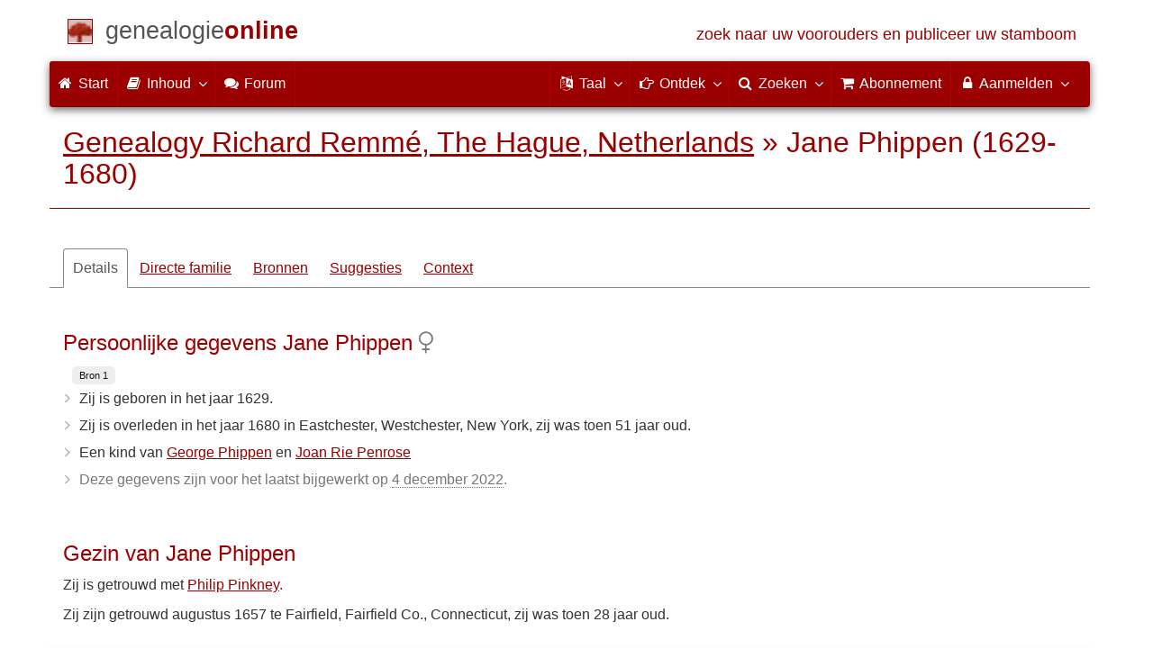

--- FILE ---
content_type: text/html; charset=utf-8
request_url: https://www.genealogieonline.nl/genealogie-richard-remme/I348782.php
body_size: 10345
content:

<!DOCTYPE html>
<html lang="nl">
<head>
<meta charset="utf-8">
<meta name="viewport" content="width=device-width, initial-scale=1">
<meta name="ROBOTS" content="index,follow,noarchive">
<meta name="author" content="Richard Remmé"><meta name="publisher" content="Genealogie Online"><meta name="collection" content="Genealogy Richard Remmé, The Hague, Netherlands">
<meta name="keywords" content="stamboomonderzoek,genealogie,stamboom,voorouders,stamboom maken,bidprentjes,gedcom">
<meta name="description" content="Jane Phippen is geboren in het jaar 1629, dochter van George Phippen en Joan Rie Penrose. Zij is augustus 1657 in Fairfield, Fairfield Co., Connecticut getrouwd met Philip Pinkney. Zij is overleden in het jaar 1680 in Eastchester, Westchester, New York. Deze informatie is onderdeel van Genealogy Richard Remmé, The Hague, Netherlands van Richard Remmé op Genealogie Online.">
<meta name="google" content="notranslate">
<title>Jane Phippen (1629-1680) &raquo; Genealogy Richard Remmé, The Hague, Netherlands &raquo; Genealogie Online</title>
<link rel="canonical" href="https://www.genealogieonline.nl/genealogie-richard-remme/I348782.php">
<link rel="alternate" hreflang="x-default" href="https://www.genealogieonline.nl/genealogie-richard-remme/I348782.php">
<link rel="alternate" hreflang="nl" href="https://www.genealogieonline.nl/genealogie-richard-remme/I348782.php">
<link rel="alternate" hreflang="en" href="https://www.genealogieonline.nl/en/genealogie-richard-remme/I348782.php">
<link rel="alternate" hreflang="de" href="https://www.genealogieonline.nl/de/genealogie-richard-remme/I348782.php">
<link rel="alternate" hreflang="fr" href="https://www.genealogieonline.nl/fr/genealogie-richard-remme/I348782.php">
<meta prefix="og: http://ogp.me/ns#" property="og:url" content="https://www.genealogieonline.nl/genealogie-richard-remme/I348782.php">
<meta prefix="og: http://ogp.me/ns#" property="og:description" content="Jane Phippen is geboren in het jaar 1629, dochter van George Phippen en Joan Rie Penrose. Zij is augustus 1657 in Fairfield, Fairfield Co., Connecticut getrouwd met Philip Pinkney. Zij is overleden in het jaar 1680 in Eastchester, Westchester, New York. Deze informatie is onderdeel van Genealogy Richard Remmé, The Hague, Netherlands van Richard Remmé op Genealogie Online.">
<meta prefix="og: http://ogp.me/ns#" property="og:image" content="https://www.genealogieonline.nl/png/genealogie-richard-remme/I348782.php">
<meta prefix="og: http://ogp.me/ns#" property="og:image:width" content="1200">
<meta prefix="og: http://ogp.me/ns#" property="og:image:height" content="635">
<meta prefix="og: http://ogp.me/ns#" property="og:title" content="Jane Phippen (1629-1680) &raquo; Genealogy Richard Remmé, The Hague, Netherlands &raquo; Genealogie Online">
<meta prefix="og: http://ogp.me/ns#" property="og:type" content="article">
<meta prefix="og: http://ogp.me/ns#" property="og:site_name" content="Genealogie Online">
<meta property="twitter:card" content="summary_large_image"><meta property="twitter:title" content="Jane Phippen (1629-1680) &raquo; Genealogy Richard Remmé, The Hague, Netherlands &raquo; Genealogie Online">
<meta property="twitter:description" content="Jane Phippen is geboren in het jaar 1629, dochter van George Phippen en Joan Rie Penrose. Zij is augustus 1657 in Fairfield, Fairfield Co., Connecticut getrouwd met Philip Pinkney. Zij is overleden in het jaar 1680 in Eastchester, Westchester, New York. Deze informatie is onderdeel van Genealogy Richard Remmé, The Hague, Netherlands van Richard Remmé op Genealogie Online.">
<meta property="twitter:image:src" content="https://www.genealogieonline.nl/png/genealogie-richard-remme/I348782.php">
<meta property="fb:pages" content="140300026080449">
<meta name="mobile-web-app-capable" content="yes">
<meta name="application-name" content="Genealogie Online">
<link rel="apple-touch-icon" sizes="180x180" href="https://www.genealogieonline.nl/apple-touch-icon.png">
<link rel="icon" type="image/png" sizes="32x32" href="https://www.genealogieonline.nl/favicon-32x32.png">
<link rel="icon" type="image/png" sizes="16x16" href="https://www.genealogieonline.nl/favicon-16x16.png">
<link rel="manifest" href="https://www.genealogieonline.nl/manifest-nl.json"><meta name="msapplication-square150x150logo" content="/ms-icon-150x150.png">
<meta name="msapplication-config" content="/browserconfig.xml">
<meta name="msapplication-TileColor" content="#9A0000">
<meta name="theme-color" content="#9A0000">
<link rel="mask-icon" href="https://static.genealogieonline.nl/img/boom.svg" color="#9A0000">
<link rel="alternate" type="application/rss+xml" title="Genealogie Online Stambomen" href="https://www.genealogieonline.nl/rss/stambomen">
<link rel="alternate" type="application/rss+xml" title="Genealogie Online Startpunten" href="https://www.genealogieonline.nl/rss/startpunten">
<link rel="alternate" type="application/rss+xml" title="Genealogie Online Verhalen" href="https://www.genealogieonline.nl/rss/verhalen">
<link rel="alternate" type="application/rss+xml" title="Genealogie Online Nieuws" href="https://www.genealogieonline.nl/nieuws/nieuws.nl.xml">
<link title="Genealogie Online Doorzoeken" type="application/opensearchdescription+xml" rel="search" href="https://www.genealogieonline.nl/zoeken/opensearch.xml">
<link rel="stylesheet" type="text/css" href="https://static.genealogieonline.nl/css/font-awesome-4.7.0/css/font-awesome.min.css">
<link rel="stylesheet" type="text/css" href="https://static.genealogieonline.nl/css/jqueryui/1.11.3/themes/smoothness/jquery-ui.min.css">
<link rel="stylesheet" type="text/css" href="https://static.genealogieonline.nl/css/p/go4.496.css">
<link href="https://static.genealogieonline.nl/css/p/touchnswipe.min.3.css" rel="stylesheet">
</head>
<body id="go" onload="onLoad()">
<!-- div id="toppart" -->
<div class="container" data-nosnippet role="banner">
<div id="main_title" style="padding: 15px 15px;margin: 0 -15px;">
<a aria-label="Start" href="https://www.genealogieonline.nl/">
<span class="logo"> </span>
<span class="title1">genealogie</span><span class="title2">online</span>
<span class="tagline hidden-sm text-primary">zoek naar uw voorouders en publiceer uw stamboom</span>
</a>
</div>
</div>

<div class="container" data-nosnippet role="navigation">
<nav class="navbar navbar-coret xs-height100 navbar-static-top" id="main_navbar">
<div class="container-fluid">
<div class="navbar-header">
<button class="navbar-toggle hamburgr hamburgr--collapse" type="button" data-toggle="collapse" data-target="#MegaNavbarID">
  <span class="hamburgr-box">
	<span class="hamburgr-inner"></span>
  </span>
  <span class="hamburgr-label">Menu</span>
</button>
<a href="https://www.genealogieonline.nl/" aria-label="Start" class="nav navbar-nav navbar-left hidden-not-fixed logo1"></a>
<div class="nav navbar-nav no-margin navbar-left hidden-sm hidden-md hidden-lg">
<span class="logo2outer"><a href="https://www.genealogieonline.nl/" class="nav navbar-nav no-margin navbar-left logo2" title="Home"></a></span>
<p class="navbar-text pull-left"><span class="hidden-sm hidden-md reverse"><a href="https://www.genealogieonline.nl/">Genealogie Online</a></span></p>
</div>
</div>
<div class="collapse navbar-collapse" id="MegaNavbarID">
<ul class="nav navbar-nav navbar-left">
<li><a href="https://www.genealogieonline.nl/"><i class="fa fam fa-home"></i>&nbsp;Start</a></li><li class="divider"></li>
<li class="dropdown">
<a data-toggle="dropdown" href="javascript:void(0 /* inhoud */);" class="dropdown-toggle"><i class="fa fam fa-book"></i>&nbsp;Inhoud<span class="caret"></span></a>
<div class="dropdown-menu">
<ul id="myTab" style="margin-top: 1px;">
<li><a href="https://www.genealogieonline.nl/stambomen.php">Stambomen<span class="desc reverse">overzicht van alle publicaties</span></a></li><li class="dropdown-right-onclick">
<a href="javascript:void(0 /* inhoud > collecties */);" data-toggle="collapse" data-target="#col_1" class="dropdown-toggle collapsed"><i class="fa fam fa-bars"></i> Collecties<span class="desc reverse">verzamelingen van publicaties</span></a>
<ul class="dropdown-menu collapse" id="col_1" aria-expanded="false">
	<li><a href="https://www.genealogieonline.nl/collecties/">Overzicht</a></li>
	<li class="divider"></li>
	<li><a href="https://www.genealogieonline.nl/voorverenigingen/vvg/">Vereniging Veluwse Geslachten</a></li>	<li class="divider"></li>
	<li><a href="https://www.genealogieonline.nl/collecties/bidprentjes">Bidprentjes</a></li>
	<li><a href="https://www.genealogieonline.nl/collecties/gensdatapro-gebruikers">GensDataPro gebruikers</a></li>
	<li><a href="https://www.genealogieonline.nl/collecties/bevolkingsreconstructies">Bevolkingsreconstructies</a></li>
	<li><a href="https://www.genealogieonline.nl/collecties/indische-genealogische-vereniging">Indische genealogische vereniging</a></li>
	<li><a href="https://www.genealogieonline.nl/collecties/myheritage-ftb-gebruikers">MyHeritage Family Tree Builder gebruikers</a></li>
	<li><a href="https://www.genealogieonline.nl/collecties/nederlandse_voc_en_wic">Nederlandse VOC en WIC</a></li>
	<li><a href="https://www.genealogieonline.nl/collecties/prominente-nederlandse-families">Prominente families</a></li>
</ul>
</li>
<li class="divider"></li>
<li><a href="https://www.genealogieonline.nl/startpunten.php">Startpunten<span class="desc reverse">overzicht startpunten</span></a></li><li><a href="https://www.genealogieonline.nl/verhalen.php">Verhalen<span class="desc reverse">overzicht van verhalen</span></a></li><li><a href="https://www.genealogieonline.nl/beeldbank/">Beeldbank<span class="desc reverse">historische afbeeldingen en scans</span></a></li><li><a href="https://www.genealogieonline.nl/molenaars/">Molenvermeldingen<span class="desc reverse">en hun molenaars</span></a></li><li><a href="https://www.genealogieonline.nl/wo2slachtoffers/">Tweede Wereldoorlogslachtoffers<span class="desc reverse">in publicaties</span></a></li><li><a href="https://www.genealogieonline.nl/rkdartists/">Kunstenaars en kunsthistorici<span class="desc reverse">in publicaties</span></a></li><li class="divider"></li>
<li class="dropdown-right-onclick">
<a href="javascript:void(0 /* inhoud > naslag */);" data-toggle="collapse" data-target="#id_1" class="dropdown-toggle collapsed"><i class="fa fam fa-bars"></i> Naslag<span class="desc reverse">handige naslagwerken</span></a>
<ul class="dropdown-menu collapse" id="id_1" aria-expanded="false">
<li><a href="https://www.genealogieonline.nl/naslag/">Overzicht</a></li>
<li class="divider"></li>
<li><a href="https://www.genealogieonline.nl/naslag/standaarden-en-richtlijnen/">Genealogische standaarden en richtlijnen</a></li>
<li><a href="https://www.genealogieonline.nl/naslag/genealogisch-onderzoeksproces/">Genealogisch Onderzoeksproces</a></li>
<li><a href="https://www.genealogieonline.nl/naslag/kalender/">Kalender omzetter</a></li>
<li><a href="https://www.genealogieonline.nl/naslag/phonetic/">Fonetische codes berekenen</a></li>
<li><a href="https://www.genealogieonline.nl/naslag/woordenboek/">Genealogisch woordenboek</a></li>
</ul>
</li>
<li class="divider"></li>
<li><a href="https://www.genealogieonline.nl/nieuws.php">Nieuws<span class="desc reverse">het laatste nieuws</span></a></li>
</ul>
</div>
</li>
<li class="divider"></li><li><a target="sf" href="https://www.stamboomforum.nl/subfora/138/0/"><i class="fa fam fa-comments"></i><span class="hidden-sm hidden-md reverse">&nbsp;Forum</span></a></li><li class="divider"></li>
</ul>
<ul class="nav navbar-nav navbar-right">
<li class="divider"></li>
<li class="dropdown no-border-radius">
<a data-toggle="dropdown" href="javascript:void(0 /* taal */);" class="dropdown-toggle"><i class="fa fam fa-language"></i>&nbsp;<span class="hidden-sm reverse">Taal</span><span class="caret"></span></a>
<div class="dropdown-menu">
<ul>
<li><a href="/genealogie-richard-remme/I348782.php"><strong>Nederlands</strong></a></li>
<li><a href="/en/genealogie-richard-remme/I348782.php">English</a></li>
<li><a href="/de/genealogie-richard-remme/I348782.php">Deutsch</a></li>
<li><a href="/fr/genealogie-richard-remme/I348782.php">Français</a></li>
</ul>
</div>
</li>
<li class="divider"></li>
<li class="dropdown-full">
<a data-toggle="dropdown" href="javascript:void(0 /* ontdek */);" class="dropdown-toggle"><i class="fa fam fa-hand-o-right"></i>&nbsp;<span class="hidden-sm reverse">Ontdek</span><span class="caret"></span></a>
<div class="dropdown-menu">
<ul>
<li class="col-sm-5ths col-xs-12"><a style="background-color:#834884" target="oa" href="https://www.openarch.nl/">Open <span class="hidden-xs hidden-lg"><br></span>Archieven<span class="desc">zoek historische <span class="hidden-xs"><br></span>persoonsgegevens</span></a></li>
<li class="col-sm-5ths col-xs-12"><a style="background-color:#5c4c00" target="fa" href="https://www.familiearchivaris.nl/?lang=nl">Familie <span class="hidden-xs hidden-lg"><br></span>Archivaris<span class="desc">vorm een digitaal <span class="hidden-xs"><br></span>familiearchief</span></a></li>
<li class="col-sm-5ths col-xs-12"><a style="background-color:#c05000" target="sf" href="https://www.stamboomforum.nl/">Stamboom <span class="hidden-xs hidden-lg"><br></span>Forum<span class="desc">sociaal netwerk <span class="hidden-xs"><br></span>van genealogen </span></a></li>
<li class="col-sm-5ths col-xs-12"><a style="background-color:#285b70" target="sg" href="https://www.stamboomgids.nl/">Stamboom <span class="hidden-xs hidden-lg"><br></span>Gids<span class="desc">zoek websites <span class="hidden-xs"><br></span>voor genealogen </span></a></li>
<li class="col-sm-5ths col-xs-12"><a style="background-color:#367e18" target="gw" href="https://www.genealogiewerkbalk.nl/">Genealogie <span class="hidden-xs hidden-lg"><br></span>Werkbalk<span class="desc">snel archieven <span class="hidden-xs"><br></span>doorzoeken </span></a></li>
</ul>
</div>
</li>
<li class="divider"></li>
<li class="dropdown-grid">
<a data-toggle="dropdown" href="javascript:void(0 /* zoeken */);" class="dropdown-toggle"><i class="fa fam fa-search"></i>&nbsp;<span class="hidden-sm reverse">Zoeken</span><span class="caret"></span></a>
<div class="dropdown-grid-wrapper" role="menu">
<ul class="dropdown-menu col-xs-12 col-sm-10 col-md-8 col-lg-7">
<li>
<div id="carousel-search" class="carousel">
<div class="row">
<div class="col-lg-7 col-md-7 col-sm-7">
<div class="carousel-inner">
<div class="item active">
<h3 class="text-left" style="padding-top:0px; border-bottom: 1px solid #ffffff;">Doorzoek alle personen</h3>
<br>
<form action="https://www.genealogieonline.nl/zoeken/index.php" method="get" class="form-horizontal">
<div class="form-group">
<label for="goname" class="col-sm-4 control-label">Familienaam</label>
<div class="col-sm-8"><input type="text" class="input-sm form-control" required id="goname" name="q" placeholder="Familienaam" autocomplete="off" spellcheck="false"></div>
</div>
<div class="form-group">
<label for="govname" class="col-sm-4 control-label">Voornaam</label>
<div class="col-sm-8"><input type="text" class="input-sm form-control" id="govname" name="vn" placeholder="Voornaam" autocomplete="off" spellcheck="false"></div>
</div>
<div class="form-group">
<label for="gopn" class="col-sm-4 control-label">Plaatsnaam</label>
<div class="col-sm-8"><input type="text" class="input-sm form-control" id="gopn" name="pn" placeholder="Plaatsnaam" autocomplete="off" spellcheck="false"></div>
</div>
<div class="form-group">
<div class="col-sm-offset-4 col-sm-8">
<button class="btn btn-default btn-block" type="submit"><i class="fa fam fa-search"></i> Zoeken</button>
</div>
</div>
</form>
</div>

<div class="item">
<h3 class="text-left" style="padding-top:0px; border-bottom: 1px solid #ffffff;">Doorzoek alle publicaties</h3>
<br>
<form action="https://www.genealogieonline.nl/zoeken/publicaties.php" method="get" class="form-horizontal">
<div class="form-group">
<label for="gopq" class="col-sm-4 control-label">Zoekterm</label>
<div class="col-sm-8"><input type="text" name="q" class="input-sm form-control" id="gopq" placeholder="Naam auteur of publicatietitel" autocomplete="off" spellcheck="false"></div>
</div>
<div class="form-group">
<div class="col-sm-offset-4 col-sm-8">
<button class="btn btn-default btn-block" type="submit"><i class="fa fam fa-search"></i> Zoeken</button>
</div>
</div>
</form>
</div>

<div class="item">
<h3 class="text-left" style="padding-top:0px; border-bottom: 1px solid #ffffff;">Doorzoek helpteksten</h3>
<br>
<form action="https://www.genealogieonline.nl/help/" method="get" class="form-horizontal">
<div class="form-group">
<label for="gobq3" class="col-sm-4 control-label">Zoekterm</label>
<div class="col-sm-8"><input type="text" name="q" class="input-sm form-control" id="gobq3" placeholder="Onderwerp" autocomplete="off" spellcheck="false"></div>
</div>
<div class="form-group">
<div class="col-sm-offset-4 col-sm-8">
<button class="btn btn-default btn-block" type="submit"><i class="fa fam fa-search"></i> Zoeken</button>
</div>
</div>
</form>
</div>

<div class="item">
<h3 class="text-left" style="padding-top:0px; border-bottom: 1px solid #ffffff;">Doorzoek Open Archieven</h3>
<br>
<form target="oa" action="https://www.openarch.nl/search.php" method="get" class="form-horizontal">
<div class="form-group">
<label for="oabq" class="col-sm-4 control-label">Familienaam</label>
<div class="col-sm-8"><input type="hidden" name="lang" value="nl"><input type="text" name="name" class="input-sm form-control" id="oabq" placeholder="Familienaam" autocomplete="off" spellcheck="false"></div>
</div>
<div class="form-group">
<div class="col-sm-offset-4 col-sm-8">
<button class="btn btn-default btn-block" type="submit"><i class="fa fam fa-search"></i> Zoeken</button>
</div>
</div>
</form>
</div>

<div class="item">
<h3 class="text-left" style="padding-top:0px; border-bottom: 1px solid #ffffff;">Doorzoek Wie (onder)zoekt wie? </h3>
<br>
<form target="sf" action="https://www.stamboomforum.nl/wiezoektwie/zoeken.php" method="get" class="form-horizontal">
<div class="form-group">
<label for="gobq" class="col-sm-4 control-label">Familienaam</label>
<div class="col-sm-8"><input type="text" name="q" class="input-sm form-control" id="gobq" placeholder="Familienaam" autocomplete="off" spellcheck="false"></div>
</div>
<div class="form-group">
<div class="col-sm-offset-4 col-sm-8">
<button class="btn btn-default btn-block" type="submit"><i class="fa fam fa-search"></i> Zoeken</button>
</div>
</div>
</form>
</div>

<div class="item">
<h3 class="text-left" style="padding-top:0px; border-bottom: 1px solid #ffffff;">Doorzoek discussies </h3>
<br>
<form target="sf" action="https://www.stamboomforum.nl/zoek/" method="get" class="form-horizontal">
<div class="form-group">
<label for="gobq2" class="col-sm-4 control-label">Zoekterm</label>
<div class="col-sm-8"><input type="text" name="q" class="input-sm form-control" id="gobq2" placeholder="Onderwerp" autocomplete="off" spellcheck="false"></div>
</div>
<div class="form-group">
<div class="col-sm-offset-4 col-sm-8">
<button class="btn btn-default btn-block" type="submit"><i class="fa fam fa-search"></i> Zoeken</button>
</div>
</div>
</form>
</div>

<div class="item">
<h3 class="text-left" style="padding-top:0px; border-bottom: 1px solid #ffffff;">Doorzoek alle websites </h3>
<br>
<form target="sf" action="https://www.stamboomgids.nl/zoeken.php" method="get" class="form-horizontal">
<div class="form-group">
<label for="gopq2" class="col-sm-4 control-label">Zoekterm</label>
<div class="col-sm-8"><input type="text" name="kword" class="input-sm form-control" id="gopq2" placeholder="Term in titel of beschrijving van website" autocomplete="off" spellcheck="false"></div>
</div>
<div class="form-group">
<div class="col-sm-offset-4 col-sm-8">
<button class="btn btn-default btn-block" type="submit"><i class="fa fam fa-search"></i> Zoeken</button>
</div>
</div>
</form>
</div>

</div>
</div>
<div class="col-lg-5 col-md-5 col-sm-5" style="border-left: 1px solid #ffffff;">
<ol class="carousel-indicators navbar-carousel-indicators">
<li data-target="#carousel-search" data-slide-to="0" class="active"><a href="javascript:void(0 /* zoek personen */);">Zoek personen<span class="desc reverse">op naam</span></a></li>
<li data-target="#carousel-search" data-slide-to="1"><a href="javascript:void(0 /* zoek > publicaties */);">Zoek publicaties<span class="desc reverse">op titel en auteur</span></a></li>
<li data-target="#carousel-search" data-slide-to="2"><a href="javascript:void(0 /* zoek > helpteksten */);">Zoek  helpteksten <span class="desc reverse">in de vragen en antwoorden</span></a></li>
<li data-target="#carousel-search" data-slide-to="3"><a href="javascript:void(0 /* zoek > akten */);">Zoek akten<span class="desc reverse">op Open Archieven</span></a></li>
<li data-target="#carousel-search" data-slide-to="4"><a href="javascript:void(0 /* zoek > genealogen */);">Zoek genealogen <span class="desc reverse">in Wie (onder)zoekt wie?</span></a></li>
<li data-target="#carousel-search" data-slide-to="5"><a href="javascript:void(0 /* zoek > discussies */);">Zoek forumberichten <span class="desc reverse">in het Stamboom Forum</span></a></li>
<li data-target="#carousel-search" data-slide-to="6"><a href="javascript:void(0 /* zoek > websites */);">Zoek websites <span class="desc reverse">op titel en beschrijving</span></a></li>
</ol>
</div>
</div>
</div>
</li>
</ul>
</div>
</li>
<li class="divider"></li>
<li><a href="https://www.genealogieonline.nl/abonnement/"><i class="fa fam fa-shopping-cart"></i><span class="show-xs hidden-sm"> Abonnement</span></a></li>
<li class="divider"></li>
<li class="dropdown-grid">
<a data-toggle="dropdown" href="javascript:void(0 /* aanmelden */);" class="dropdown-toggle"><i class="fa fam fa-lock"></i>&nbsp;Aanmelden<span class="caret"></span></a>
<div class="dropdown-grid-wrapper" role="menu">
<ul class="dropdown-menu">
<li><a href="https://www.genealogieonline.nl/mijn/">Inloggen<span class="desc reverse">al geregistreerd: log in</span></a></li>
<li><a href="https://www.genealogieonline.nl/mijn/registratie/">Registreren<span class="desc reverse">nieuw hier: schrijf u in</span></a></li>
<li><a href="https://www.genealogieonline.nl/mijn/wachtwoordvergeten/">Wachtwoord vergeten<span class="desc reverse">wachtwoord opnieuw instellen</span></a></li>
<li class="divider hidden-xs"></li>
<li><a href="https://www.genealogieonline.nl/houmeopdehoogte.php">Hou me op de hoogte<span class="desc reverse">gratis maandelijkse nieuwsbrief</span></a></li>
<li class="divider hidden-xs"></li>
<li><a href="https://www.genealogieonline.nl/inkleuren/">Inkleuren<span class="desc reverse">van zwart-wit foto's</span></a></li>
<li><a href="https://www.genealogieonline.nl/kwartierstaat-pdf-wizard/">Kwartierstaat PDF Wizard<span class="desc reverse">creëer een stijlvolle kwartierstaat</span></a></li>
<li class="divider hidden-xs"></li>
<li><a href="https://www.genealogieonline.nl/abonnement/">Abonnementen<span class="desc reverse">bekijk de mogelijkheden</span></a></li>
</ul>
</div>
</li>
</ul>
</div>
</div>
</nav>
</div>
<div class="container" role="main">
<h1 class="page-header" itemscope itemtype="https://schema.org/BreadcrumbList"><span itemprop="itemListElement" itemscope itemtype="https://schema.org/ListItem"><a itemprop="item" href="/genealogie-richard-remme/"><span itemprop="name">Genealogy Richard Remmé, The Hague, Netherlands</span></a><meta itemprop="position" content="1" /></span> &raquo; <span itemprop="itemListElement" itemscope itemtype="https://schema.org/ListItem"><span itemprop="name">Jane Phippen (1629-1680)</span><meta itemprop="position" content="2" /></span></h1>
<div itemscope itemtype="http://schema.org/Person" itemid="https://www.genealogieonline.nl/id/person_11842_I348782">
	<meta itemprop="url" content="https://www.genealogieonline.nl/genealogie-richard-remme/I348782.php">
	<nav>
		<ul class="nav nav-tabs" id="ctxTabs">
			<li class="active"><a href="#tab-details" data-toggle="tab" aria-expanded="true">Details</a></li>
			<li class="hidden"><a href="#tab-afbeeldingen" data-toggle="tab" aria-expanded="false">Afbeeldingen</a></li>
			<li><a href="#tab-directe-familie" data-toggle="tab" aria-expanded="true">Directe familie</a></li>
			<li class="hidden"><a href="#tab-verwantschap" data-toggle="tab" aria-expanded="false">Verwantschap</a></li>
			<li><a id="tabbronnen" href="#tab-bronnen" data-toggle="tab" aria-expanded="false">Bronnen</a></li>
			<li class="hidden" id="tabsuggesties"><a href="#tab-suggesties" data-toggle="tab" aria-expanded="false">Suggesties</a></li>
			<li><a href="#tab-context" data-toggle="tab" aria-expanded="false">Context</a></li>
		</ul>
	</nav>

	<div class="tab-content" style="min-height:22em;margin:3em 0">
		<section class="tab-pane fade in active" id="tab-details">
			
				<h3>Persoonlijke gegevens Jane Phippen<meta itemprop="name" content="Jane Phippen"><meta itemprop="givenName" content="Jane"><meta itemprop="familyName" content="Phippen">&nbsp;<i class="fa fa-venus text-muted" title="Vrouwelijk" aria-hidden="true"></i><meta itemprop="gender" content="female"/></h3>
				<a class="bronnenid" data-toggle="tooltip" data-placement="bottom" title="Bron bij persoon" href="#bronnen">Bron 1</a><ul class="nicelist"><li>Zij is geboren in het jaar 1629<meta itemprop="birthDate" content="1629"/>.</li><li>Zij is overleden in het jaar 1680<meta itemprop="deathDate" content="1680"/> in Eastchester, Westchester, New York, zij was toen 51 jaar oud.</li><li>Een kind van <a href="I348780.php">George Phippen</a> en <a href="I348781.php">Joan Rie Penrose</a></li>
<li class="text-muted">Deze gegevens zijn voor het laatst bijgewerkt op <abbr title="4 Dec 2022 07:31">4 december 2022</abbr>.</li>
</ul>
			

			
			
			
				<br><h3>Gezin van Jane Phippen</h3>
				
<!-- _strIndiSectieGezin -->
<p>Zij is getrouwd met <span itemprop="spouse" itemscope itemtype="http://schema.org/Person" itemid="https://www.genealogieonline.nl/id/person_11842_I348783"><meta itemprop="url" content="https://www.genealogieonline.nl/genealogie-richard-remme/I348783.php"/><meta itemprop="name" content="Philip Pinkney"/><meta itemprop="givenName" content="Philip"/><meta itemprop="familyName" content="Pinkney"/><meta itemprop="birthDate" content="1618"/><meta itemprop="deathDate" content="1687-02-28"/> <a href="I348783.php">Philip Pinkney</a></span>.</p>
<p>Zij zijn getrouwd augustus 1657 te Fairfield, Fairfield Co., Connecticut, zij was toen 28 jaar oud.</p>


<!-- /_strIndiSectieGezin -->

			

			
			
						
			
				<p class="noprint bg bg-success text-center" style="margin:32px -15px 10px -15px"><i class="fa fa-comments pull-right" aria-hidden="true" style="color:#ffffff;font-size:4em;margin-right:45px;margin-top:-12px"></i>Heeft u aanvullingen, correcties of vragen met betrekking tot Jane Phippen?<br><a rel="nofollow" href="contact.php?over=Jane%20Phippen%20%5bI348782%5d">De auteur van deze publicatie hoort het graag van u!</a></p>			
			
			<script>
function personEvents(eventSource) {
eventSource.add(makeEvent2(1584,1650,"George Phippen","Geboren op 1584 te Melcombe, Dorsetshire, England."+String.fromCharCode(60)+"br"+String.fromCharCode(62)+"Overleden op 1650 te London, Middlesex, England, Great Britain.","I348780.php","vader","-p"));
eventSource.add(makeEvent2(1556,1589,"Robert Phippen","Geboren op 1556 te Weymouth, Dorsetshire, England."+String.fromCharCode(60)+"br"+String.fromCharCode(62)+"Overleden op 12 oktober 1589 te Melcombe Regis, Dorsetshire, England.","I348804.php","vader van vader","-pp"));
eventSource.add(makeEvent2(1559,null,"Cecily Jordan","Geboren op rond 1559 te Dorsetshire, England.","I348797.php","moeder van vader","-pp"));
eventSource.add(makeEvent2(1589,1650,"Joan Rie Penrose","Geboren op 1589 te Weymouth, Dorsetshire, England."+String.fromCharCode(60)+"br"+String.fromCharCode(62)+"Overleden op 1650 te Warfield, Berkshire, England, Great Britain.","I348781.php","moeder","-p"));
eventSource.add(makeEvent2(1618,1687,"Philip Pinkney","Geboren op 1618 te Dinton, Wiltshire, England."+String.fromCharCode(60)+"br"+String.fromCharCode(62)+"Overleden op 28 februari 1687 te Eastchester, Westchester, New York.","I348783.php","echtgenoot",""));
}
</script>
<br>
<h3>Tijdbalk Jane Phippen</h3>
<div id="tl" class="timeline-default">
&nbsp;
Deze functionaliteit is alleen beschikbaar voor browsers met Javascript ondersteuning.
</div>

<div style="font-size:0.9em;border-bottom:1px solid #ccc;padding:8px 0">
<span class="pull-right">Klik op de namen voor meer informatie.</span>
Gebruikte symbolen: <img src="https://static.genealogieonline.nl/img/go/timeline/red-block-pp.gif" alt="grootouders">&nbsp;grootouders&nbsp;&nbsp;
<img src="https://static.genealogieonline.nl/img/go/timeline/red-block-p.gif" alt="ouders">&nbsp;ouders&nbsp;&nbsp;
<img src="https://static.genealogieonline.nl/img/go/timeline/red-block.gif" alt="broers-zussen">&nbsp;broers/zussen&nbsp;&nbsp;
<img src="https://static.genealogieonline.nl/img/go/timeline/red-block-c.gif" alt="kinderen">&nbsp;kinderen<!-- <br>Sleep de tijdbalk om terug of verder in de tijd te gaan (of gebruik de l en r toetsen). -->
</div>
<script>
function onLoad() {
    initTimeline3("1659","1629","1680","Geboren  1629&nbsp;","&nbsp;Overleden  ( jaar)","I348782"); 
}
</script>

		</section>
		
		<section class="tab-pane fade" id="tab-afbeeldingen">
			
		</section>
		
		<section class="tab-pane fade" id="tab-directe-familie">
			
				<div class="page-break-inside:avoid">
					<h3 id="tab-directe-familie">Voorouders (en nakomelingen) van Jane Phippen</h3><div id="gotree" class="box gotree-responsive"><table style="table-layout:fixed" width=100%><tr class="t_gp"><td><div class="gotree_has_ancestors"></div></td><td><div class="gotree_has_ancestors"></div></td><td ></td><td ></td></tr><tr class="t_gp"><td><div class="gotree_anc_desc gotree_gen_1 gotree_verw_M"><a data-toggle="tooltip" data-placement="top" title="Grootvader van Jane, reeds overleden bij geboorte van Jane" href="I348804.php#tab-directe-familie">Robert Phippen</a><br><span class="chart_date">1556-1589</span></div></td><td><div class="gotree_anc_desc gotree_gen_1 gotree_verw_F"><a data-toggle="tooltip" data-placement="top" title="Grootmoeder van Jane" href="I348797.php#tab-directe-familie">Cecily Jordan</a><br><span class="chart_date">&#177; 1559-????</span></div></td><td></td><td></td></tr><tr><td colspan="4"><table class="gotree_col125"><tr class="gotree_rel_ln"><td></td><td class="gotree_bb gotree_bl"></td><td class="gotree_bb gotree_br"></td><td></td><td></td><td style="border:0 class="gotree_bb gotree_bl"></td><td style="border:0 class="gotree_bb gotree_br"></td><td></td></tr><tr class="gotree_rel_ln"><td></td><td class="gotree_br gotree_siblings_k"><div class="gotree_siblings_e"><a href="I416834.php#tab-directe-familie" data-toggle="tooltip" data-placement="top" title="Cecily Phippen is de tante van Jane" class="gotree_siblings_f"></a><a href="I348776.php#tab-directe-familie" data-toggle="tooltip" data-placement="top" title="David Phippen is de oom van Jane" class="gotree_siblings_m"></a></div></td><td class="gotree_siblings_d"><div class="gotree_siblings_l"></div></td><td></td><td colspan="2" style="border:0 class="gotree_br gotree_siblings_k"><div class="gotree_siblings_e"></div></td><td class="gotree_siblings_d"><div class="gotree_siblings_l"></div></td></tr></table></td></tr><tr class="t_p"><td colspan="2"><div class="gotree_anc_desc gotree_gen_2 gotree_verw_M"><div itemprop="parent" itemscope itemtype="http://schema.org/Person" itemid="https://www.genealogieonline.nl/id/person_11842_I348780"><meta itemprop="gender" content="male"/><meta itemprop="url" content="https://www.genealogieonline.nl/genealogie-richard-remme/I348780.php"/><meta itemprop="name" content="George Phippen"/><meta itemprop="givenName" content="George"/><meta itemprop="familyName" content="Phippen"/><a data-toggle="tooltip" data-placement="top" title="Vader van Jane, hij was 45 jaar bij de geboorte van Jane" href="I348780.php#tab-directe-familie">George Phippen</a><br><span class="chart_date">1584-1650</span></div></div> </td><td colspan="2"><div class="gotree_anc_desc gotree_gen_2 gotree_verw_F"><div itemprop="parent" itemscope itemtype="http://schema.org/Person" itemid="https://www.genealogieonline.nl/id/person_11842_I348781"><meta itemprop="gender" content="female"/><meta itemprop="url" content="https://www.genealogieonline.nl/genealogie-richard-remme/I348781.php"/><meta itemprop="name" content="Joan Rie Penrose"/><meta itemprop="givenName" content="Joan Rie"/><meta itemprop="familyName" content="Penrose"/><a data-toggle="tooltip" data-placement="top" title="Moeder van Jane, zij was 40 jaar bij de geboorte van Jane" href="I348781.php#tab-directe-familie">Joan Rie Penrose</a><br><span class="chart_date">1589-1650</span></div></div> </td></tr><tr><td colspan="4"><table class="gotree_col25"><tr class="gotree_rel_ln"><td></td><td class="gotree_bb gotree_bl"></td><td class="gotree_bb gotree_br"></td><td></td></tr><tr class="gotree_rel_ln"><td></td><td class="gotree_br gotree_siblings_k"><div class="gotree_siblings_e"></div></td><td class="gotree_siblings_d"><div class="gotree_siblings_l"></div></td></tr></table></td></tr><tr class="t_r"><td colspan="4"><div class="gotree_proband"><p><strong>Jane Phippen</strong><br><span class="chart_date">1629-1680</span></p></div></td></tr><tr class="t_r"><td colspan="4"><div style="position:relative;display:block;width:164px;margin:10px auto 0 auto;padding-left:32px"><i style="color:#999" class="fa fa-times" aria-hidden="true"></i><span class="chart_date">1657</span></div></td></tr><tr class="t_r"><td colspan="4"><div class="gotree_proband gotree_verw_M"><p><a data-toggle="tooltip" data-placement="bottom" title="Partner van Philip Pinkney" href="I348783.php#tab-directe-familie">Philip Pinkney</a><br><span class="chart_date">1618-1687</span></p></div></td></tr></table></div><div id="kwart_dialog" title="Kwartierstaat van Jane Phippen" style="display:none;overflow:hidden;margin:0;text-align:center;padding:0"><iframe style="width:100%;height:100%" id="kwart_viewer"></iframe></div>					
				</div>
			
			<br>
			<div class="noprint">
				
<!--
<div class="well text-center noprint" style="margin:10px 0 30px 0"><form>
-->
<div class="bg-success noprint zoeknaam"><form>
<div class="row">
<div class="col-md-7"><input type="search" id="titel123" autocorrect="off" spellcheck="false" autocomplete="off"  placeholder="Snelzoeken op voor- en achternaam (klik op ? voor meer uitleg)" class="form-control"/><br class="hidden-md hidden-lg"></div>
<div class="col-md-4"><button class="btn btn-success btn-block" onclick="return doZoekNaamSubmit();">Ga naar persoon <span class="fa fa-search"></span></button></div>
<div class="col-md-1">
<button title="Lees hoe Snelzoeken werkt" class="btn btn-default" onclick="dlgHelp.showModal();return false;"><b>?</b></button>
</div></div>
<input type="hidden" id="url" name="url"></form>
</div>


<dialog id="dialogHelp">
	<p>Via Snelzoeken kunt u zoeken op naam, voornaam gevolgd door een achternaam. U typt enkele letters in (minimaal 3) en direct verschijnt er een lijst met persoonsnamen binnen deze publicatie. Hoe meer letters u intypt hoe specifieker de resultaten.  Klik op een persoonsnaam om naar de pagina van die persoon te gaan.</p>
	<ul class="nicelist"><li>Of u kleine letters of hoofdletters intypt maak niet uit.</li>
	<li>Wanneer u niet zeker bent over de voornaam of exacte schrijfwijze dan kunt u een sterretje (*) gebruiken. Voorbeeld: "*ornelis de b*r" vindt zowel "cornelis de boer" als "kornelis de buur".</li>
	<li>Het is niet mogelijk om tekens anders dan het alfabet in te voeren (dus ook geen diacritische tekens als ö en é).</li>
	</ul>
	<p><button onclick="dlgHelp.close();" class="btn btn-primary pull-right">Sluiten</button> 
</dialog>

<script>
var dlgHelp=document.getElementById('dialogHelp');

function doZoekNaamSubmit() {
	var pUrl=document.getElementById('url').value;
	if (pUrl=="") {
		dlgHelp.showModal();
	} else {
		window.location.href=pUrl;
	}
	return false;
}
</script>
				</div>
		</section>

		<section class="tab-pane fade" id="tab-verwantschap">
			
			
							

		</section>

		<section class="tab-pane fade" id="tab-bronnen">
			
				<h3>Bronnen</h3>
				<ol><li id='sour_S822'><i class="fa fa-link" aria-hidden="true"></i>(Niet openbaar)</li></ol>
				
		</section>

		<section class="tab-pane fade" id="tab-suggesties">
			<h3>Aanknopingspunten in andere publicaties</h3><a rel="nofollow" class="pull-right btn btn-sm btn-success noprint hidden-xs" style="width:14.5em;text-align:left;opacity:0.7" data-toggle="tooltip" data-placement="left" href="https://www.genealogieonline.nl/aanknopingspunten.php?publicatie=11842" title="Bekijk de mogelijke aanknopings­punten tussen deze en andere publicaties op Genealogie Online."><img style="margin-left:10px;margin-top:5px;float:right" src="https://static.genealogieonline.nl/img/go/logo/aanknopingspunten.gif" width="40" height="32" alt="Aanknopingspunten tussen stambomen">Bekijk alle<br>aanknopingspunten</a>Deze persoon komt ook voor in de publicatie:<ul class="nicelist"><li><a title="Een publicatie van Charles White" href="/family-tree-white/P1091.php">Family tree White</a></li><li><a title="Een publicatie van Ken E Austin II" href="/the-forgotten-ones/P59932.php">The Forgotten Ones</a></li><li><a title="Een publicatie van Stephen Clarke" href="/clarke-family-tree/I392494383074.php">Clarke Family Tree</a></li></ul>						<div id="oa_matches" style="display:none">
				<br>
				<h3 id="h3_oa_matches"></h3>
				<ul class="nicelist" id="ol_oa_matches"></ul>
			</div>
		</section>
		
		<section class="tab-pane fade" id="tab-context">
			
			<h3>Over de familienaam Phippen</h3>
  
<ul class="nicelist">
	<li>Bekijk de informatie die <b class="text-primary">Genealogie Online</b> heeft <a href="/over-de-familienaam/phippen">over de familienaam Phippen</a>.</li>
	<li>Bekijk de informatie die <b class="text-primary">Open Archieven</b> heeft over <a target="openarch" onclick="_gaq.push(['_trackEvent','Partner links','openarch.nl'])" rel="nofollow" href="http://www.openarchieven.nl/search.php?lang=nl&amp;name=phippen">Phippen</a>.</li>
	<li>Bekijk in het <b class="text-primary">Wie (onder)zoekt wie?</b> register wie de familienaam <a target="sf" href="http://www.stamboomforum.nl/wiezoektwie/zoeken.php?q=phippen">Phippen</a> (onder)zoekt.</li>
</ul>

		</section>
	</div>
</div>
<br>
<div id="topotijdreis_dialog" title="Topotijdreis" style="display:none;overflow:hidden;margin:0;text-align:center;padding:0"><iframe id="topotijdreis_viewer" style="width:100%;height:100%"></iframe></div><div class="panel panel-default"><div class="panel-heading text-center">De publicatie <a href="/genealogie-richard-remme/"><b>Genealogy Richard Remmé, The Hague, Netherlands</b></a> is opgesteld door <a rel="author" href="https://www.stamboomforum.nl/profiel/120111">Richard Remmé</a>.<span class="noprint"><a rel="nofollow" style="margin-left:3em;background-color:white;border-color:#999" class="btn btn-xs" href="/genealogie-richard-remme/contact.php">neem&nbsp;contact&nbsp;op</a></span></div><div class="panel-body text-center" style="color:#666"><strong>Wilt u bij het overnemen van gegevens uit deze stamboom alstublieft een verwijzing naar de herkomst opnemen: <i class="fa fa-info-circle" title="Gebaseerd op het citeren van websitetitels in: Evidence Expanded - Historical Analysis, Citation &amp; Source Usage, door Elizabeth Shown Mills." data-toggle="tooltip" data-placement="left" aria-hidden="true"></i></strong><br>Richard Remmé, "Genealogy Richard Remmé, The Hague, Netherlands", database, <cite>Genealogie Online</cite> (<span style="white-space: nowrap;">https://www.genealogieonline.nl/genealogie-richard-remme/I348782.php</span> : benaderd 24 januari 2026), "Jane Phippen (1629-1680)".</div></div>		</div>
		<footer class="footer">
			<div class="container" data-nosnippet>
				<div class="row hidden-print">
					<div class="col-md-2 col-xs-6 footercol footercol12">
						<h4>Direct naar ...</h4>
						<ul class="nicelist">
						<li><a href="https://www.genealogieonline.nl/abonnement/">Abonnement</a></li><li><a href="https://www.genealogieonline.nl/help/">Vraag/antwoord</a></li><li><a href="https://www.genealogieonline.nl/disclaimer.php">Disclaimer</a></li>						</ul>
					</div>
					<div class="col-md-2 col-xs-6 footercol footercol12" itemscope itemtype="http://schema.org/Organization">
						<link itemprop="url" href="https://genealogie.coret.org/">
						<meta itemprop="logo" content="https://static.genealogieonline.nl/img/cg/logo400x400-nl.png">
						<meta itemprop="name" content="Coret Genealogie">
						<ul class="nicelist" style="padding-top:44px">
							<li><a href="https://www.genealogieonline.nl/houmeopdehoogte.php">Nieuwsbrief</a></li>
							<li><a rel="nofollow" href="/contact.php?bron=0">Contact</a></li>

							<li style="display:none" id="li_delen"><a id="li_delen_share" href="#">Deel deze pagina</a></li>
						</ul>
					</div>
					<div class="col-md-8 col-xs-12 text-center footercol" style="padding-top:50px">
<div class="product_focus" id="product_focus_1314642"><h5><a class="product_focus_text" target="_blank" href="https://www.familiearchivaris.nl/?lang=nl&focus">Bewaar uw familiegeschiedenis, vorm een digitaal&nbsp;familiearchief</a></h5><a class="btn btn-default btn-block btn--shockwave btn--product_focus" href="https://www.familiearchivaris.nl/?lang=nl&focus">Probeer Familie Archivaris eens uit&nbsp;<span class="fa fa-chevron-circle-right attention-element"></span></a></div>					</div>
				</div>
				<div class="row">
					<a class="logo3" href="https://www.genealogieonline.nl/" title="Home"></a>
					<p class="cg"><span class="hidden-xs">Een genealogische internetdienst geboden door </span><a href="https://genealogie.coret.org/">Coret Genealogie</a></p>
				</div>
			</div>
		</footer>

		<div id="kw_modal" class="modal fade" tabindex="-1" role="dialog">
			<div class="modal-dialog modal-lg">
				<div class="modal-content">
				<div class="modal-header">
					<button type="button" class="close" data-dismiss="modal" aria-label="Close"><span aria-hidden="true">&times;</span></button>
				<h4 class="modal-title">Kopieerwaarschuwing</h4>
				</div>
				<div class="modal-body">
					<p>Genealogische publicaties zijn <a target="_blank" rel="noopener" href="http://www.auteursrecht.nl/auteursrecht">auteursrechtelijk beschermd</a>. Alhoewel gegevens veelal uit openbare archieven afkomstig zijn, levert het opzoeken, interpreteren, verzamelen, selecteren en ordenen van die gegevens een uniek werk op. Auteursrechtelijk beschermd werk mag niet zondermeer gekopieerd of herpubliceerd worden.</p>
					<p><b>Houdt u aan de volgende regels</b></p>
					<ul>
						<li>Vraag toestemming voor het overnemen van gegevens of licht de auteur op z'n minst in, de kans is groot dat de auteur toestemming geeft, vaak leidt het contact ook weer tot meer uitwisseling van gegevens.</li>
						<li>Gebruik de gegevens pas nadat u deze heeft gecontroleerd, het liefst bij de bron (het archief).</li>
						<li>Vermeld van wie u de gegevens heeft overgenomen, idealiter ook zijn/haar originele bron.</li>
					</ul>
					<p><br><input type="checkbox" onclick="niet_meer_tonen('kopieerwaarschuwing_dismissed');"> Deze boodschap niet meer tonen</p>
				</div>
				<div class="modal-footer">
					<button type="button" class="btn btn-default" data-dismiss="modal">Sluit venster</button>
				</div>
				</div>
			</div>
		</div>
<script src="https://static.genealogieonline.nl/js/jquery/1.11.3/jquery.min.js" crossorigin="anonymous"></script><script src="https://static.genealogieonline.nl/js/jqueryui/1.11.3/jquery-ui.min.js" crossorigin="anonymous"></script><script>$.widget.bridge("uitooltip",$.ui.tooltip);</script><script src="https://static.genealogieonline.nl/js/bootstrap/3.3.5/js/bootstrap.min.js"></script><script>var bootstrapButton=$.fn.button.noConflict();$.fn.bootstrapBtn=bootstrapButton;</script><script>const gotree_div = document.getElementById("gotree"); const observer = new IntersectionObserver((entries) => { entries.forEach((entry) => { if (entry.isIntersecting) { gotree_gen_resize(); observer.unobserve(gotree_div); } }); }); observer.observe(gotree_div);</script>
<script>
$(".kwart_link").click(function(){ console.log("clicked .kwart_link");
$("body").css("overflow","hidden");windowW=$(window).width();windowH=$(window).height(); console.log("click");
$("#kwart_viewer").attr("src",$(this).attr("href")+"&notitle");
$("#kwart_dialog").dialog({width:windowW,height:windowH,modal:true,open: function(event, ui) { $(".ui-widget-overlay").bind("click",function(){$("#kwart_dialog").dialog("close"); }); }, close:function(){$("#kwart_viewer").attr("src","about:blank"); $("body").css("overflow","scroll");}});return false;});
</script>
<script>document.getElementById("tabsuggesties").classList.remove("hidden");</script><script>
$(function(){
        $(".topotijdreis_link").click(function(){
                $("#topotijdreis_dialog").attr("title",$(this).attr("data-dialog"));
                $("body").css("overflow","hidden");
                windowW=$(window).width(); windowH=$(window).height();
                $("#topotijdreis_viewer").attr("src",$(this).attr("href"));
                $("#topotijdreis_dialog").dialog({width:windowW,height:windowH,modal:true,open: function(event, ui) {
			$(".ui-widget-overlay").bind("click",function(){
				$("#topotijdreis_dialog").dialog("close");
			}); }, close:function(){$("#topotijdreis_viewer").attr("src","about:blank"); $("body").css("overflow","scroll");}
		});
                return false;
        });
});
</script><script src="https://static.genealogieonline.nl/js/p/go4.105.js"></script><script src="https://static.genealogieonline.nl/js/p/timeline.14.js"></script><script src="https://static.genealogieonline.nl/js/p/jquery.autocomplete-min.js"></script>
<script>
var options,a;jQuery(function(){options={minChars:3,width:document.getElementById("titel123").offsetWidth,serviceUrl:"/zoeken/naam.php?id=11842",onSelect:function(value, data){document.getElementById("url").value=data+".php";}};a=$("#titel123").autocomplete(options);});
</script>
<script src="https://static.genealogieonline.nl/js/p/go4_img.4.js"></script>
<script>$(function() {if(window.location.hash && window.location.hash.indexOf("-") === -1 && typeof $(window.location.hash).offset()!=="undefined") {$("html, body").animate({scrollTop: $(window.location.hash).offset().top-70});}});$(".hamburgr").on("click", function(e) {$(this).toggleClass("is-active");});</script>	<script>
	$("#ctxTabs a").click(function(){window.location.hash=$(this).attr("href").substring(1);});
	$("a[href='#bronnen']").click(function(){ $("#ctxTabs a[href='#tab-bronnen']").tab("show");});
	$(function(){var currentHash=window.location.hash;if(currentHash.substring(1,5)=="tab-"){$("#ctxTabs a[href='"+currentHash+"']").tab("show");document.querySelector('#ctxTabs').scrollIntoView();}});

	if (navigator.share){document.getElementById("li_delen").style.display="block";document.getElementById("li_delen_share").addEventListener("click",async ()=>{try{await navigator.share({title:"Jane Phippen (1629-1680) > Genealogy Richard Remmé, The Hague, Netherlands > Genealogie Online",text:"Jane Phippen is geboren in het jaar 1629, dochter van George Phippen en Joan Rie Penrose. Zij is augustus 1657 in Fairfield, Fairfield Co., Connecticut getrouwd met Philip Pinkney. Zij is overleden in het jaar 1680 in Eastchester, Westchester, New York. Deze informatie is onderdeel van Genealogy Richard Remmé, The Hague, Netherlands van Richard Remmé op Genealogie Online.",url: "/genealogie-richard-remme/I348782.php"});}catch(err){console.error("error:",err.message);}});}
	if(navigator.serviceWorker&&location.hostname=="www.genealogieonline.nl"){navigator.serviceWorker.register('/serviceworker.js');}
	</script>
	</body>
</html>
